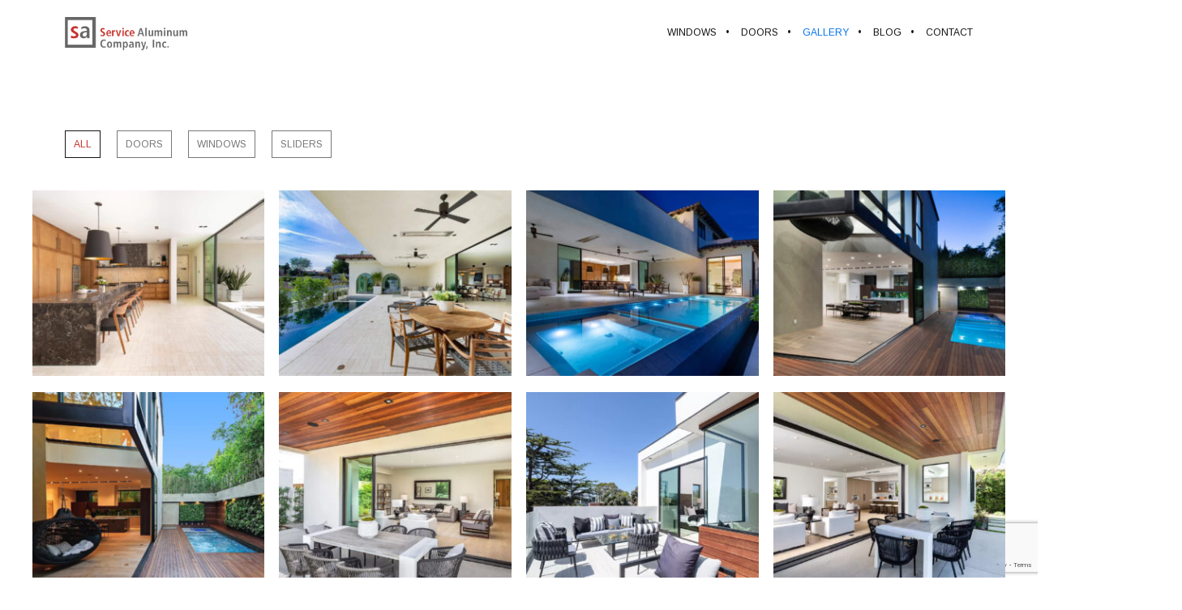

--- FILE ---
content_type: text/html; charset=utf-8
request_url: https://www.google.com/recaptcha/api2/anchor?ar=1&k=6LcJeIAUAAAAAM4yXmmrDtb7-O989T8-1w85-b9-&co=aHR0cDovL3d3dy5zZXJ2aWNlLWFsdW1pbnVtLmNvbTo4MA..&hl=en&v=PoyoqOPhxBO7pBk68S4YbpHZ&size=invisible&anchor-ms=20000&execute-ms=30000&cb=1sgahdhopmol
body_size: 48817
content:
<!DOCTYPE HTML><html dir="ltr" lang="en"><head><meta http-equiv="Content-Type" content="text/html; charset=UTF-8">
<meta http-equiv="X-UA-Compatible" content="IE=edge">
<title>reCAPTCHA</title>
<style type="text/css">
/* cyrillic-ext */
@font-face {
  font-family: 'Roboto';
  font-style: normal;
  font-weight: 400;
  font-stretch: 100%;
  src: url(//fonts.gstatic.com/s/roboto/v48/KFO7CnqEu92Fr1ME7kSn66aGLdTylUAMa3GUBHMdazTgWw.woff2) format('woff2');
  unicode-range: U+0460-052F, U+1C80-1C8A, U+20B4, U+2DE0-2DFF, U+A640-A69F, U+FE2E-FE2F;
}
/* cyrillic */
@font-face {
  font-family: 'Roboto';
  font-style: normal;
  font-weight: 400;
  font-stretch: 100%;
  src: url(//fonts.gstatic.com/s/roboto/v48/KFO7CnqEu92Fr1ME7kSn66aGLdTylUAMa3iUBHMdazTgWw.woff2) format('woff2');
  unicode-range: U+0301, U+0400-045F, U+0490-0491, U+04B0-04B1, U+2116;
}
/* greek-ext */
@font-face {
  font-family: 'Roboto';
  font-style: normal;
  font-weight: 400;
  font-stretch: 100%;
  src: url(//fonts.gstatic.com/s/roboto/v48/KFO7CnqEu92Fr1ME7kSn66aGLdTylUAMa3CUBHMdazTgWw.woff2) format('woff2');
  unicode-range: U+1F00-1FFF;
}
/* greek */
@font-face {
  font-family: 'Roboto';
  font-style: normal;
  font-weight: 400;
  font-stretch: 100%;
  src: url(//fonts.gstatic.com/s/roboto/v48/KFO7CnqEu92Fr1ME7kSn66aGLdTylUAMa3-UBHMdazTgWw.woff2) format('woff2');
  unicode-range: U+0370-0377, U+037A-037F, U+0384-038A, U+038C, U+038E-03A1, U+03A3-03FF;
}
/* math */
@font-face {
  font-family: 'Roboto';
  font-style: normal;
  font-weight: 400;
  font-stretch: 100%;
  src: url(//fonts.gstatic.com/s/roboto/v48/KFO7CnqEu92Fr1ME7kSn66aGLdTylUAMawCUBHMdazTgWw.woff2) format('woff2');
  unicode-range: U+0302-0303, U+0305, U+0307-0308, U+0310, U+0312, U+0315, U+031A, U+0326-0327, U+032C, U+032F-0330, U+0332-0333, U+0338, U+033A, U+0346, U+034D, U+0391-03A1, U+03A3-03A9, U+03B1-03C9, U+03D1, U+03D5-03D6, U+03F0-03F1, U+03F4-03F5, U+2016-2017, U+2034-2038, U+203C, U+2040, U+2043, U+2047, U+2050, U+2057, U+205F, U+2070-2071, U+2074-208E, U+2090-209C, U+20D0-20DC, U+20E1, U+20E5-20EF, U+2100-2112, U+2114-2115, U+2117-2121, U+2123-214F, U+2190, U+2192, U+2194-21AE, U+21B0-21E5, U+21F1-21F2, U+21F4-2211, U+2213-2214, U+2216-22FF, U+2308-230B, U+2310, U+2319, U+231C-2321, U+2336-237A, U+237C, U+2395, U+239B-23B7, U+23D0, U+23DC-23E1, U+2474-2475, U+25AF, U+25B3, U+25B7, U+25BD, U+25C1, U+25CA, U+25CC, U+25FB, U+266D-266F, U+27C0-27FF, U+2900-2AFF, U+2B0E-2B11, U+2B30-2B4C, U+2BFE, U+3030, U+FF5B, U+FF5D, U+1D400-1D7FF, U+1EE00-1EEFF;
}
/* symbols */
@font-face {
  font-family: 'Roboto';
  font-style: normal;
  font-weight: 400;
  font-stretch: 100%;
  src: url(//fonts.gstatic.com/s/roboto/v48/KFO7CnqEu92Fr1ME7kSn66aGLdTylUAMaxKUBHMdazTgWw.woff2) format('woff2');
  unicode-range: U+0001-000C, U+000E-001F, U+007F-009F, U+20DD-20E0, U+20E2-20E4, U+2150-218F, U+2190, U+2192, U+2194-2199, U+21AF, U+21E6-21F0, U+21F3, U+2218-2219, U+2299, U+22C4-22C6, U+2300-243F, U+2440-244A, U+2460-24FF, U+25A0-27BF, U+2800-28FF, U+2921-2922, U+2981, U+29BF, U+29EB, U+2B00-2BFF, U+4DC0-4DFF, U+FFF9-FFFB, U+10140-1018E, U+10190-1019C, U+101A0, U+101D0-101FD, U+102E0-102FB, U+10E60-10E7E, U+1D2C0-1D2D3, U+1D2E0-1D37F, U+1F000-1F0FF, U+1F100-1F1AD, U+1F1E6-1F1FF, U+1F30D-1F30F, U+1F315, U+1F31C, U+1F31E, U+1F320-1F32C, U+1F336, U+1F378, U+1F37D, U+1F382, U+1F393-1F39F, U+1F3A7-1F3A8, U+1F3AC-1F3AF, U+1F3C2, U+1F3C4-1F3C6, U+1F3CA-1F3CE, U+1F3D4-1F3E0, U+1F3ED, U+1F3F1-1F3F3, U+1F3F5-1F3F7, U+1F408, U+1F415, U+1F41F, U+1F426, U+1F43F, U+1F441-1F442, U+1F444, U+1F446-1F449, U+1F44C-1F44E, U+1F453, U+1F46A, U+1F47D, U+1F4A3, U+1F4B0, U+1F4B3, U+1F4B9, U+1F4BB, U+1F4BF, U+1F4C8-1F4CB, U+1F4D6, U+1F4DA, U+1F4DF, U+1F4E3-1F4E6, U+1F4EA-1F4ED, U+1F4F7, U+1F4F9-1F4FB, U+1F4FD-1F4FE, U+1F503, U+1F507-1F50B, U+1F50D, U+1F512-1F513, U+1F53E-1F54A, U+1F54F-1F5FA, U+1F610, U+1F650-1F67F, U+1F687, U+1F68D, U+1F691, U+1F694, U+1F698, U+1F6AD, U+1F6B2, U+1F6B9-1F6BA, U+1F6BC, U+1F6C6-1F6CF, U+1F6D3-1F6D7, U+1F6E0-1F6EA, U+1F6F0-1F6F3, U+1F6F7-1F6FC, U+1F700-1F7FF, U+1F800-1F80B, U+1F810-1F847, U+1F850-1F859, U+1F860-1F887, U+1F890-1F8AD, U+1F8B0-1F8BB, U+1F8C0-1F8C1, U+1F900-1F90B, U+1F93B, U+1F946, U+1F984, U+1F996, U+1F9E9, U+1FA00-1FA6F, U+1FA70-1FA7C, U+1FA80-1FA89, U+1FA8F-1FAC6, U+1FACE-1FADC, U+1FADF-1FAE9, U+1FAF0-1FAF8, U+1FB00-1FBFF;
}
/* vietnamese */
@font-face {
  font-family: 'Roboto';
  font-style: normal;
  font-weight: 400;
  font-stretch: 100%;
  src: url(//fonts.gstatic.com/s/roboto/v48/KFO7CnqEu92Fr1ME7kSn66aGLdTylUAMa3OUBHMdazTgWw.woff2) format('woff2');
  unicode-range: U+0102-0103, U+0110-0111, U+0128-0129, U+0168-0169, U+01A0-01A1, U+01AF-01B0, U+0300-0301, U+0303-0304, U+0308-0309, U+0323, U+0329, U+1EA0-1EF9, U+20AB;
}
/* latin-ext */
@font-face {
  font-family: 'Roboto';
  font-style: normal;
  font-weight: 400;
  font-stretch: 100%;
  src: url(//fonts.gstatic.com/s/roboto/v48/KFO7CnqEu92Fr1ME7kSn66aGLdTylUAMa3KUBHMdazTgWw.woff2) format('woff2');
  unicode-range: U+0100-02BA, U+02BD-02C5, U+02C7-02CC, U+02CE-02D7, U+02DD-02FF, U+0304, U+0308, U+0329, U+1D00-1DBF, U+1E00-1E9F, U+1EF2-1EFF, U+2020, U+20A0-20AB, U+20AD-20C0, U+2113, U+2C60-2C7F, U+A720-A7FF;
}
/* latin */
@font-face {
  font-family: 'Roboto';
  font-style: normal;
  font-weight: 400;
  font-stretch: 100%;
  src: url(//fonts.gstatic.com/s/roboto/v48/KFO7CnqEu92Fr1ME7kSn66aGLdTylUAMa3yUBHMdazQ.woff2) format('woff2');
  unicode-range: U+0000-00FF, U+0131, U+0152-0153, U+02BB-02BC, U+02C6, U+02DA, U+02DC, U+0304, U+0308, U+0329, U+2000-206F, U+20AC, U+2122, U+2191, U+2193, U+2212, U+2215, U+FEFF, U+FFFD;
}
/* cyrillic-ext */
@font-face {
  font-family: 'Roboto';
  font-style: normal;
  font-weight: 500;
  font-stretch: 100%;
  src: url(//fonts.gstatic.com/s/roboto/v48/KFO7CnqEu92Fr1ME7kSn66aGLdTylUAMa3GUBHMdazTgWw.woff2) format('woff2');
  unicode-range: U+0460-052F, U+1C80-1C8A, U+20B4, U+2DE0-2DFF, U+A640-A69F, U+FE2E-FE2F;
}
/* cyrillic */
@font-face {
  font-family: 'Roboto';
  font-style: normal;
  font-weight: 500;
  font-stretch: 100%;
  src: url(//fonts.gstatic.com/s/roboto/v48/KFO7CnqEu92Fr1ME7kSn66aGLdTylUAMa3iUBHMdazTgWw.woff2) format('woff2');
  unicode-range: U+0301, U+0400-045F, U+0490-0491, U+04B0-04B1, U+2116;
}
/* greek-ext */
@font-face {
  font-family: 'Roboto';
  font-style: normal;
  font-weight: 500;
  font-stretch: 100%;
  src: url(//fonts.gstatic.com/s/roboto/v48/KFO7CnqEu92Fr1ME7kSn66aGLdTylUAMa3CUBHMdazTgWw.woff2) format('woff2');
  unicode-range: U+1F00-1FFF;
}
/* greek */
@font-face {
  font-family: 'Roboto';
  font-style: normal;
  font-weight: 500;
  font-stretch: 100%;
  src: url(//fonts.gstatic.com/s/roboto/v48/KFO7CnqEu92Fr1ME7kSn66aGLdTylUAMa3-UBHMdazTgWw.woff2) format('woff2');
  unicode-range: U+0370-0377, U+037A-037F, U+0384-038A, U+038C, U+038E-03A1, U+03A3-03FF;
}
/* math */
@font-face {
  font-family: 'Roboto';
  font-style: normal;
  font-weight: 500;
  font-stretch: 100%;
  src: url(//fonts.gstatic.com/s/roboto/v48/KFO7CnqEu92Fr1ME7kSn66aGLdTylUAMawCUBHMdazTgWw.woff2) format('woff2');
  unicode-range: U+0302-0303, U+0305, U+0307-0308, U+0310, U+0312, U+0315, U+031A, U+0326-0327, U+032C, U+032F-0330, U+0332-0333, U+0338, U+033A, U+0346, U+034D, U+0391-03A1, U+03A3-03A9, U+03B1-03C9, U+03D1, U+03D5-03D6, U+03F0-03F1, U+03F4-03F5, U+2016-2017, U+2034-2038, U+203C, U+2040, U+2043, U+2047, U+2050, U+2057, U+205F, U+2070-2071, U+2074-208E, U+2090-209C, U+20D0-20DC, U+20E1, U+20E5-20EF, U+2100-2112, U+2114-2115, U+2117-2121, U+2123-214F, U+2190, U+2192, U+2194-21AE, U+21B0-21E5, U+21F1-21F2, U+21F4-2211, U+2213-2214, U+2216-22FF, U+2308-230B, U+2310, U+2319, U+231C-2321, U+2336-237A, U+237C, U+2395, U+239B-23B7, U+23D0, U+23DC-23E1, U+2474-2475, U+25AF, U+25B3, U+25B7, U+25BD, U+25C1, U+25CA, U+25CC, U+25FB, U+266D-266F, U+27C0-27FF, U+2900-2AFF, U+2B0E-2B11, U+2B30-2B4C, U+2BFE, U+3030, U+FF5B, U+FF5D, U+1D400-1D7FF, U+1EE00-1EEFF;
}
/* symbols */
@font-face {
  font-family: 'Roboto';
  font-style: normal;
  font-weight: 500;
  font-stretch: 100%;
  src: url(//fonts.gstatic.com/s/roboto/v48/KFO7CnqEu92Fr1ME7kSn66aGLdTylUAMaxKUBHMdazTgWw.woff2) format('woff2');
  unicode-range: U+0001-000C, U+000E-001F, U+007F-009F, U+20DD-20E0, U+20E2-20E4, U+2150-218F, U+2190, U+2192, U+2194-2199, U+21AF, U+21E6-21F0, U+21F3, U+2218-2219, U+2299, U+22C4-22C6, U+2300-243F, U+2440-244A, U+2460-24FF, U+25A0-27BF, U+2800-28FF, U+2921-2922, U+2981, U+29BF, U+29EB, U+2B00-2BFF, U+4DC0-4DFF, U+FFF9-FFFB, U+10140-1018E, U+10190-1019C, U+101A0, U+101D0-101FD, U+102E0-102FB, U+10E60-10E7E, U+1D2C0-1D2D3, U+1D2E0-1D37F, U+1F000-1F0FF, U+1F100-1F1AD, U+1F1E6-1F1FF, U+1F30D-1F30F, U+1F315, U+1F31C, U+1F31E, U+1F320-1F32C, U+1F336, U+1F378, U+1F37D, U+1F382, U+1F393-1F39F, U+1F3A7-1F3A8, U+1F3AC-1F3AF, U+1F3C2, U+1F3C4-1F3C6, U+1F3CA-1F3CE, U+1F3D4-1F3E0, U+1F3ED, U+1F3F1-1F3F3, U+1F3F5-1F3F7, U+1F408, U+1F415, U+1F41F, U+1F426, U+1F43F, U+1F441-1F442, U+1F444, U+1F446-1F449, U+1F44C-1F44E, U+1F453, U+1F46A, U+1F47D, U+1F4A3, U+1F4B0, U+1F4B3, U+1F4B9, U+1F4BB, U+1F4BF, U+1F4C8-1F4CB, U+1F4D6, U+1F4DA, U+1F4DF, U+1F4E3-1F4E6, U+1F4EA-1F4ED, U+1F4F7, U+1F4F9-1F4FB, U+1F4FD-1F4FE, U+1F503, U+1F507-1F50B, U+1F50D, U+1F512-1F513, U+1F53E-1F54A, U+1F54F-1F5FA, U+1F610, U+1F650-1F67F, U+1F687, U+1F68D, U+1F691, U+1F694, U+1F698, U+1F6AD, U+1F6B2, U+1F6B9-1F6BA, U+1F6BC, U+1F6C6-1F6CF, U+1F6D3-1F6D7, U+1F6E0-1F6EA, U+1F6F0-1F6F3, U+1F6F7-1F6FC, U+1F700-1F7FF, U+1F800-1F80B, U+1F810-1F847, U+1F850-1F859, U+1F860-1F887, U+1F890-1F8AD, U+1F8B0-1F8BB, U+1F8C0-1F8C1, U+1F900-1F90B, U+1F93B, U+1F946, U+1F984, U+1F996, U+1F9E9, U+1FA00-1FA6F, U+1FA70-1FA7C, U+1FA80-1FA89, U+1FA8F-1FAC6, U+1FACE-1FADC, U+1FADF-1FAE9, U+1FAF0-1FAF8, U+1FB00-1FBFF;
}
/* vietnamese */
@font-face {
  font-family: 'Roboto';
  font-style: normal;
  font-weight: 500;
  font-stretch: 100%;
  src: url(//fonts.gstatic.com/s/roboto/v48/KFO7CnqEu92Fr1ME7kSn66aGLdTylUAMa3OUBHMdazTgWw.woff2) format('woff2');
  unicode-range: U+0102-0103, U+0110-0111, U+0128-0129, U+0168-0169, U+01A0-01A1, U+01AF-01B0, U+0300-0301, U+0303-0304, U+0308-0309, U+0323, U+0329, U+1EA0-1EF9, U+20AB;
}
/* latin-ext */
@font-face {
  font-family: 'Roboto';
  font-style: normal;
  font-weight: 500;
  font-stretch: 100%;
  src: url(//fonts.gstatic.com/s/roboto/v48/KFO7CnqEu92Fr1ME7kSn66aGLdTylUAMa3KUBHMdazTgWw.woff2) format('woff2');
  unicode-range: U+0100-02BA, U+02BD-02C5, U+02C7-02CC, U+02CE-02D7, U+02DD-02FF, U+0304, U+0308, U+0329, U+1D00-1DBF, U+1E00-1E9F, U+1EF2-1EFF, U+2020, U+20A0-20AB, U+20AD-20C0, U+2113, U+2C60-2C7F, U+A720-A7FF;
}
/* latin */
@font-face {
  font-family: 'Roboto';
  font-style: normal;
  font-weight: 500;
  font-stretch: 100%;
  src: url(//fonts.gstatic.com/s/roboto/v48/KFO7CnqEu92Fr1ME7kSn66aGLdTylUAMa3yUBHMdazQ.woff2) format('woff2');
  unicode-range: U+0000-00FF, U+0131, U+0152-0153, U+02BB-02BC, U+02C6, U+02DA, U+02DC, U+0304, U+0308, U+0329, U+2000-206F, U+20AC, U+2122, U+2191, U+2193, U+2212, U+2215, U+FEFF, U+FFFD;
}
/* cyrillic-ext */
@font-face {
  font-family: 'Roboto';
  font-style: normal;
  font-weight: 900;
  font-stretch: 100%;
  src: url(//fonts.gstatic.com/s/roboto/v48/KFO7CnqEu92Fr1ME7kSn66aGLdTylUAMa3GUBHMdazTgWw.woff2) format('woff2');
  unicode-range: U+0460-052F, U+1C80-1C8A, U+20B4, U+2DE0-2DFF, U+A640-A69F, U+FE2E-FE2F;
}
/* cyrillic */
@font-face {
  font-family: 'Roboto';
  font-style: normal;
  font-weight: 900;
  font-stretch: 100%;
  src: url(//fonts.gstatic.com/s/roboto/v48/KFO7CnqEu92Fr1ME7kSn66aGLdTylUAMa3iUBHMdazTgWw.woff2) format('woff2');
  unicode-range: U+0301, U+0400-045F, U+0490-0491, U+04B0-04B1, U+2116;
}
/* greek-ext */
@font-face {
  font-family: 'Roboto';
  font-style: normal;
  font-weight: 900;
  font-stretch: 100%;
  src: url(//fonts.gstatic.com/s/roboto/v48/KFO7CnqEu92Fr1ME7kSn66aGLdTylUAMa3CUBHMdazTgWw.woff2) format('woff2');
  unicode-range: U+1F00-1FFF;
}
/* greek */
@font-face {
  font-family: 'Roboto';
  font-style: normal;
  font-weight: 900;
  font-stretch: 100%;
  src: url(//fonts.gstatic.com/s/roboto/v48/KFO7CnqEu92Fr1ME7kSn66aGLdTylUAMa3-UBHMdazTgWw.woff2) format('woff2');
  unicode-range: U+0370-0377, U+037A-037F, U+0384-038A, U+038C, U+038E-03A1, U+03A3-03FF;
}
/* math */
@font-face {
  font-family: 'Roboto';
  font-style: normal;
  font-weight: 900;
  font-stretch: 100%;
  src: url(//fonts.gstatic.com/s/roboto/v48/KFO7CnqEu92Fr1ME7kSn66aGLdTylUAMawCUBHMdazTgWw.woff2) format('woff2');
  unicode-range: U+0302-0303, U+0305, U+0307-0308, U+0310, U+0312, U+0315, U+031A, U+0326-0327, U+032C, U+032F-0330, U+0332-0333, U+0338, U+033A, U+0346, U+034D, U+0391-03A1, U+03A3-03A9, U+03B1-03C9, U+03D1, U+03D5-03D6, U+03F0-03F1, U+03F4-03F5, U+2016-2017, U+2034-2038, U+203C, U+2040, U+2043, U+2047, U+2050, U+2057, U+205F, U+2070-2071, U+2074-208E, U+2090-209C, U+20D0-20DC, U+20E1, U+20E5-20EF, U+2100-2112, U+2114-2115, U+2117-2121, U+2123-214F, U+2190, U+2192, U+2194-21AE, U+21B0-21E5, U+21F1-21F2, U+21F4-2211, U+2213-2214, U+2216-22FF, U+2308-230B, U+2310, U+2319, U+231C-2321, U+2336-237A, U+237C, U+2395, U+239B-23B7, U+23D0, U+23DC-23E1, U+2474-2475, U+25AF, U+25B3, U+25B7, U+25BD, U+25C1, U+25CA, U+25CC, U+25FB, U+266D-266F, U+27C0-27FF, U+2900-2AFF, U+2B0E-2B11, U+2B30-2B4C, U+2BFE, U+3030, U+FF5B, U+FF5D, U+1D400-1D7FF, U+1EE00-1EEFF;
}
/* symbols */
@font-face {
  font-family: 'Roboto';
  font-style: normal;
  font-weight: 900;
  font-stretch: 100%;
  src: url(//fonts.gstatic.com/s/roboto/v48/KFO7CnqEu92Fr1ME7kSn66aGLdTylUAMaxKUBHMdazTgWw.woff2) format('woff2');
  unicode-range: U+0001-000C, U+000E-001F, U+007F-009F, U+20DD-20E0, U+20E2-20E4, U+2150-218F, U+2190, U+2192, U+2194-2199, U+21AF, U+21E6-21F0, U+21F3, U+2218-2219, U+2299, U+22C4-22C6, U+2300-243F, U+2440-244A, U+2460-24FF, U+25A0-27BF, U+2800-28FF, U+2921-2922, U+2981, U+29BF, U+29EB, U+2B00-2BFF, U+4DC0-4DFF, U+FFF9-FFFB, U+10140-1018E, U+10190-1019C, U+101A0, U+101D0-101FD, U+102E0-102FB, U+10E60-10E7E, U+1D2C0-1D2D3, U+1D2E0-1D37F, U+1F000-1F0FF, U+1F100-1F1AD, U+1F1E6-1F1FF, U+1F30D-1F30F, U+1F315, U+1F31C, U+1F31E, U+1F320-1F32C, U+1F336, U+1F378, U+1F37D, U+1F382, U+1F393-1F39F, U+1F3A7-1F3A8, U+1F3AC-1F3AF, U+1F3C2, U+1F3C4-1F3C6, U+1F3CA-1F3CE, U+1F3D4-1F3E0, U+1F3ED, U+1F3F1-1F3F3, U+1F3F5-1F3F7, U+1F408, U+1F415, U+1F41F, U+1F426, U+1F43F, U+1F441-1F442, U+1F444, U+1F446-1F449, U+1F44C-1F44E, U+1F453, U+1F46A, U+1F47D, U+1F4A3, U+1F4B0, U+1F4B3, U+1F4B9, U+1F4BB, U+1F4BF, U+1F4C8-1F4CB, U+1F4D6, U+1F4DA, U+1F4DF, U+1F4E3-1F4E6, U+1F4EA-1F4ED, U+1F4F7, U+1F4F9-1F4FB, U+1F4FD-1F4FE, U+1F503, U+1F507-1F50B, U+1F50D, U+1F512-1F513, U+1F53E-1F54A, U+1F54F-1F5FA, U+1F610, U+1F650-1F67F, U+1F687, U+1F68D, U+1F691, U+1F694, U+1F698, U+1F6AD, U+1F6B2, U+1F6B9-1F6BA, U+1F6BC, U+1F6C6-1F6CF, U+1F6D3-1F6D7, U+1F6E0-1F6EA, U+1F6F0-1F6F3, U+1F6F7-1F6FC, U+1F700-1F7FF, U+1F800-1F80B, U+1F810-1F847, U+1F850-1F859, U+1F860-1F887, U+1F890-1F8AD, U+1F8B0-1F8BB, U+1F8C0-1F8C1, U+1F900-1F90B, U+1F93B, U+1F946, U+1F984, U+1F996, U+1F9E9, U+1FA00-1FA6F, U+1FA70-1FA7C, U+1FA80-1FA89, U+1FA8F-1FAC6, U+1FACE-1FADC, U+1FADF-1FAE9, U+1FAF0-1FAF8, U+1FB00-1FBFF;
}
/* vietnamese */
@font-face {
  font-family: 'Roboto';
  font-style: normal;
  font-weight: 900;
  font-stretch: 100%;
  src: url(//fonts.gstatic.com/s/roboto/v48/KFO7CnqEu92Fr1ME7kSn66aGLdTylUAMa3OUBHMdazTgWw.woff2) format('woff2');
  unicode-range: U+0102-0103, U+0110-0111, U+0128-0129, U+0168-0169, U+01A0-01A1, U+01AF-01B0, U+0300-0301, U+0303-0304, U+0308-0309, U+0323, U+0329, U+1EA0-1EF9, U+20AB;
}
/* latin-ext */
@font-face {
  font-family: 'Roboto';
  font-style: normal;
  font-weight: 900;
  font-stretch: 100%;
  src: url(//fonts.gstatic.com/s/roboto/v48/KFO7CnqEu92Fr1ME7kSn66aGLdTylUAMa3KUBHMdazTgWw.woff2) format('woff2');
  unicode-range: U+0100-02BA, U+02BD-02C5, U+02C7-02CC, U+02CE-02D7, U+02DD-02FF, U+0304, U+0308, U+0329, U+1D00-1DBF, U+1E00-1E9F, U+1EF2-1EFF, U+2020, U+20A0-20AB, U+20AD-20C0, U+2113, U+2C60-2C7F, U+A720-A7FF;
}
/* latin */
@font-face {
  font-family: 'Roboto';
  font-style: normal;
  font-weight: 900;
  font-stretch: 100%;
  src: url(//fonts.gstatic.com/s/roboto/v48/KFO7CnqEu92Fr1ME7kSn66aGLdTylUAMa3yUBHMdazQ.woff2) format('woff2');
  unicode-range: U+0000-00FF, U+0131, U+0152-0153, U+02BB-02BC, U+02C6, U+02DA, U+02DC, U+0304, U+0308, U+0329, U+2000-206F, U+20AC, U+2122, U+2191, U+2193, U+2212, U+2215, U+FEFF, U+FFFD;
}

</style>
<link rel="stylesheet" type="text/css" href="https://www.gstatic.com/recaptcha/releases/PoyoqOPhxBO7pBk68S4YbpHZ/styles__ltr.css">
<script nonce="8LZvlpWVE35heRJlQgZ_qw" type="text/javascript">window['__recaptcha_api'] = 'https://www.google.com/recaptcha/api2/';</script>
<script type="text/javascript" src="https://www.gstatic.com/recaptcha/releases/PoyoqOPhxBO7pBk68S4YbpHZ/recaptcha__en.js" nonce="8LZvlpWVE35heRJlQgZ_qw">
      
    </script></head>
<body><div id="rc-anchor-alert" class="rc-anchor-alert"></div>
<input type="hidden" id="recaptcha-token" value="[base64]">
<script type="text/javascript" nonce="8LZvlpWVE35heRJlQgZ_qw">
      recaptcha.anchor.Main.init("[\x22ainput\x22,[\x22bgdata\x22,\x22\x22,\[base64]/[base64]/[base64]/KE4oMTI0LHYsdi5HKSxMWihsLHYpKTpOKDEyNCx2LGwpLFYpLHYpLFQpKSxGKDE3MSx2KX0scjc9ZnVuY3Rpb24obCl7cmV0dXJuIGx9LEM9ZnVuY3Rpb24obCxWLHYpe04odixsLFYpLFZbYWtdPTI3OTZ9LG49ZnVuY3Rpb24obCxWKXtWLlg9KChWLlg/[base64]/[base64]/[base64]/[base64]/[base64]/[base64]/[base64]/[base64]/[base64]/[base64]/[base64]\\u003d\x22,\[base64]\\u003d\x22,\x22wrFgw5VJw6YOw4o8Lw3CihnDokEGw5TCoQpCC8Ohwqsgwp5vCMKbw6zCsMOIPsK9wovDqA3CmhzCpjbDlsKbASUuwp9bWXIkwr7DonohCBvCk8K6AcKXNXzDvMOER8OOeMKmQ2rDvCXCrMOOd0smaMOQc8KRwpLDm3/Ds1M3wqrDhMOmR8Ohw53CoUnDicODw6jDlMKALsONwrvDoRR3w4ByI8KLw5nDmXddWW3DiAldw6/CjsKeRsO1w5zDrsK6CMK0w4JxTMOhZcKAIcK7JXwgwpltwqF+woR1wqPDhmR1wrZRQUXCrkwzwqDDsMOUGQk1f3FLSSLDhMOHwpnDoj5Mw5MgHzJJAnB2wrM9W28oIU0pIE/ChD1Tw6nDpwrCjcKrw53Cr3x7LkMCwpDDiEbCnsOrw6Z6w5Zdw7XDtMKgwoMvaTjCh8K3wrcfwoRnwqjCmcKGw4rDtFVXewRKw6xVLnAhVCDDpcKuwrt8YXdGXXM/wq3CtV7Dt2zDlxrCuC/DjcKdXjoGw4vDug15w5XCi8OIKB/Dm8OHTMKbwpJnYcKiw7RFOSTDsH7Dq2zDlEp8wolhw7cfT8Kxw6kvwqpBIjhiw7XCpgjDgkU/w4VdZDnCuMKRciI/wrMyW8OtdsO+wo3DvMK5Z01ZwrEBwq0ZCcOZw4IANsKhw4t0asKRwp17TcOWwowWFcKyB8OgLsK5G8O0XcOyMSTCqsKsw69twq/DpDPCu2PChsKswqstZVkWPUfCk8OswrrDiAzCt8K5fMKQJjscSsK8wqdAEMOzwrkYTMOWwotfW8OiJMOqw4YwCcKJCcOiwq3CmX5Xw4YYX1nDk1PCm8KOwpvDkmYPKCjDscOEwro9w4XCm8OXw6jDq0LCiAs9En08D8OKwp5raMO5w53ClsKIWsKLDcKowpYjwp/[base64]/Dm1xLMcOWwoJ8wp/DsS91woNkU8ORQMKQwoLCkcKRwp7Ck2sswqBRwrvCgMOMwrbDrW7DoMOMCMKlwq7CsTJCGE0iHjLCmcK1wolVw5BEwqEYCMKdLMKWwrLDuAXCnSwRw7xmP3/DqcK6wqtceH1nPcKFwrEGZ8OXf2V9w7AtwrlhCx3CvsORw4/ClcOkKQxmw67DkcKOwq/DmxLDnEzDsW/[base64]/bcK2w4d2IMKmfBtUIWNrwp1AwqBECsOOAWPDn1IhEcOjwpzDucKrwrokKTzDtcOJSGQUIcKNwrvCsMKKw4bDsMKcwq3Dl8OBw5fCsHxIR8KWwrk7SxJawr/DtDPDs8OHw7vDl8ONc8OnwqHCn8KWwofCvS5dwr0EK8OZw7hTwoR7w7TDisKuCkHCh3/CnCpZwoMrM8OQwr7DmsKSVsOJw7bClsK4w55BChvDuMKxw4rDqMORbkTDkGtFwr7DlgUaw7nCo13ClgBRVEt+dcOeCEo8bHXDlVbCh8OOw7/[base64]/DrCdew6DCrcOdfD3Ct8Oyc8KYw4x9eMOGwpdEw5VdwrPChMOawpASR1fDr8KbAig5wonCqFRzO8OlTRzDnWxgaUzDssOaY3vCqcOew6VCwqHCuMKnD8OgdijDu8OOJWtSOVo/[base64]/DgsOkwpczw7cRw5ofwojDicKaScOTMsOzwoJnwo/CtFTCpcOPHjd7ZsOxNcKVdGl4fk/[base64]/w4HDs8Oywo7DsDYYwrzDhMKtNsKHHcOsdQPDmEA0bH/DjEPClinDoi4awq5jH8Odw79bUsOVNsKqWcO4w6FFezvDl8KAwpN0OsO1w59Ewp/[base64]/DhsK2wqtMw4IOScOxw49Swp/CqDsbBMKMw67DiBBCwobDmsODOlgZwrxAwqXDosKnwpUZfMK0wpo2w7nDjcOyCsODRMOfw5VOGRTCgsKrw6J2ckjDh1HDtHo1w6LCgRU6wpfCuMKwLMKpJGAZwrrDucOwOEnDoMO9J3XDvhbDtTbDtgsQcMOpNMKeQsOUw6lkwq0Swr3CnMOPwq/CvATCqMOuwrY1w6HDiEbChV1OLBMPGjTChsKuwqwCG8OdwqlPwrIjw5gGfcKbw6fCg8ORQhlZCMOQwpxzw6jCrR8fA8OVRzzCusKiHMOxT8KDw5ISw6xyUcKGDcK9FsOjw7nDpMKXw47CuMOSLxDCnMOOw4N5w4/DvldBwptPwobDvjkiwqrCv3hTw5PDtMK3bFN5RMKFw44zPU/DjgrDrMKDwrpgwp/[base64]/[base64]/ClcKGw5rCu0PCqsO0wocLdcKlfcK/SX02w5lwwodGZlZuO8OFDmTDoiPCv8OfcCDCtyjDvVwMM8OKwo/CisKDw6xgw6wIw7FRX8OrSMKHScK8w5MHdMKBwr0nMR/Dh8KyZMKPw7TClsODNMKpKSvCq1Jsw7p2WxHClzczCMKpwo3Di1/DmhRsD8OqA0TClSvClsOJYMO/wrHDnmoqA8OKHcKmwqFQwpLDu3jDhS03w7LCpsKXXsO8BcOOw5Vhw5hNdMOaEQMrwowcKDbCm8K/[base64]/PhDCr8KxazZNAkN5wqwPwqDCuTfCkE5Kwq4YGcOOSsO2wrtvVcO6PnoBwpjDg8OyK8Kmwo/CuD5/WcKswrHDmcKrf3XDi8OafsKDw5XDlsKAe8OSXMOxw5nDs383wpEVwrfDpzxfesKzFAouwqjDqTTDuMOvJsKJZcOew4HCvcO4S8KtwpbDv8OowpNtIkwMwrDCj8K1w6l6OsOZasK/wpRYesKtwo5aw73CscOYfMOIw7zDtcKaCljDpjLDvMKQw4rCmMKHSQxSGsOYBcOlwoUCwqQaEGUUIi9UwpzCsEjCp8KFdw3DoXnCsWEXZl/DlCBCBcK2M8KfPD7CkknDjsO7wqN3wrlQWRLCq8Kbw7IxOl7CtwrDtFR5H8Oxw5vDqzlPw6PDmsO3OlsUwp/Cg8O9bXHCsm8Hw6MBc8KAXMKQw4vDvnvDlMKtwoLCh8KEwr5/TsOrw43CrQsnwprCkMO3fwHCpToNOTPClFTDl8ODw65kMj7DvlHDtMOlwrQFwp3CllLDqj4fwrvDtTvCvcOiNEZiNl3CgjXDu8OQwqPCi8KZbXDCpVvDr8OKbsOqw6vCsh98w488HMKuclQvccOWwosQwrfDpTxFRsKhXQ8Nw4XCrcK7wq/DiMO3woHCv8Kiw5sQPsKEwqtIwrrCmcKpGXABw4bCmsK8wqvCvcKcYMKIw7IUEVB/w4AWwqRMf0l/w6wHCsKNwqspDDbDjTpUfVbCgcK7w4jDoMKow6xsKl3CkijCqSHDuMOaLSPCvATCucKCw7sbwqfDjsKoVcKbwqcVQQhcwqvDvMKedjJ8J8OGXcO/IQjCucOlwoNuScOyMAggw4zCvsO8d8OVw7HCmWPChRgjAAB4dVDDk8OcwrnDthpDPsOPE8O4w5bDgMOpPMOow44rCsOfwpcYw55Nwr/CusO6OsKVwo3CnMKqHsOWw7nDv8Oaw6HDjnbDsytEw7NvJcKew4fCu8KMYsKOw5jDpMOkeRsww7rCrsOMN8KzcsKowp8OVcOJHsKQw4pIVsOFfxJPw4XCgcOjBWxCCcOxw5fDsg51fwrCqMOtI8ONREwsWknDvMKyIRN4Zk8TFMKzGn/Do8OsFsKxNMOCw7rCoMOrcRTCgGVAw5XCl8OZwpjCg8OARSHDu3jDvsOFwpA5TR/ChsOSw6vCmcKhLsKnw7cNSXbCjH1vK0jCm8OoCUHDuFDDsllcwr9Fdh3DrU4Dw6LDmDE/wqTCpsOzwofChDjDnsOVw5dlwrvDi8O3w65iw4JqwrLDoxXChcOlZ0kZdsKWFQE5FsOSw5vCvMKDw53CoMK8w7rCm8K9e2TDvsOJwq/DncO2e28Lw4BeEDNAN8OvE8ObYcKNw69Lw7dPCBECw6/DnlRbwqoDw7HDoBwKw4jDgcKwwqzDu30Yfn8hLTrDiMOKAClAwrVgQsKUw7VPCsKTJMK/w6DDvDjDj8OOw6LCrSN9woHDuyXCjsK5eMKKw5/ClRlJw5lkFsKCw7gXJnXCgxZeZcKUw4jCq8Oaw6vDsSdzwqUzBjjDpA7Ch2XDm8ONPB4ww7/DscObw6HDosKrwobCjsOqXC/CosKIw6zDiXsIwqPCpnzDksOnRsKZwrzDkcKceDfDkVzCl8K5AsKYwofCv354w7rDoMOdw7srXMKPHx/DqcKxQVkow4bCviIcZcO8wp5HPsK3w7ZJw4k6w4gfw6wKd8Kgw67CmcKywqvDkMKLMkDDtCLCixLChAVrw7PCshMePsKqw5BlfMKiMCE4CjFNDMOcwqnDhMKhw7LDr8KuSMO5JGMkAsKjZm4VwrjDgMOUwp/CpsOcw65Dw5IdMcODwp/CjwPDhEksw7kQw61Kwr3Co3s2J3JHwrhnw4XCrcKCS0gldcO6wp4lFHQFwpJ+w5wVClYiwo/CnVDDslMfQcKPZznCq8OgOHJiKgPDg8OUwqLDlyQSUMKgw5jCrj1cIUfDoy/Dm2t4wqIyAsK3w6/CqcKtXy8Gw4TChybCrj0jwrIAw5zCtG5KYxpBwpjCtcKeEcKvPRPCplLDrMKGwp3Dk01eQ8O6Ty/[base64]/CiV3Cv8OfNMOAXRIIe8OVS8OCLAnDiijCv8KVVgXDrMOjwojCgS0VcMK+ccOLw4QuYcOIw5vCthItw6rCnsOdehPDlQ3Cn8Kjw7HDjR3Dqk9/[base64]/[base64]/CmMOyR8Oxa8OzMMK2Qh7DrcKyfA45wo8EMcOyw4YpwqjDl8KzFDhbwoo4YcK5RsKBCSTDoUHDvsKJD8OEUcOtdsKfVnNiwrM3wqMPw6pDWsOlwq/CqAfDtsOow5nCjcKew47CjcOGw4HCs8Ohw7/DqjhDdk1sXcKhw4kUSzLCoR7DuwrCt8KpEsKAw40ie8KJJsKQSsKMTGloJ8O0IkoyFyLCgTnDlG1wacOLw6zDuMO+w4Q7PVTDsnAUwq/DthPCtBpxwoPDh8OAOGTDg0HCgMOwLHHDvnPCssKrHsOcQcK+w7/DjcKywrs9w7/[base64]/[base64]/w5xfX8OtBxANd8OswqvCocKaw7J+w7kNaUjClx7DrcK1w67CtcOfLiZ6eWw4E1fDm2jCqDLDniRSwpPClE3DojTCusK6w45BwqtECjxbesOXw6LDuSwOwpDDvhNBwq3CmEoHw5kQw4x/w6gbwrPCpMOcBcOJwpBbO0Zvw5bCnyLCocKzEWtPwpDCsiwSNcK6CXsVMRIaEMOUwrfDosKTZsKVwprDhAfDigzCvDAQw5HCtynDtRfDv8OJeVY5wpvDphXDkHPCkMKVEgIzIsOow6pbIEjCjsKmw4/DmMK2LsOFw4M/bCBlViPCpz/CvMOJEMKLVG3CvGpkRMKHwoo1w419wqrCm8OvwrzCqMKnKMKFThbDo8OEwrnCqXN2wqw6asKKw7Z3fMOQKHTDtHzCrTM+DMKjKG/DpcKywpHCkDXDvHvCvsKuXzAawr/CthnCqGjCgRVvJMKqQ8O3JEPCp8KVwqLDuMKEbAzChXICBMONDcO6wqZkw6/[base64]/Dp1LDmmnCsSLDvW/DnyDChAUFfxxVwpvCuE3DmcKsDwM9Lh/DjcK9TDrDiWXDmgvCnsKow7HDqcKdDGbDiRsawr5hwqVXwqw9wqoNXsOSBBxuXVrCisKnw4FBw7QUCMOHwoZPw5nDrFXCk8OwRMK/w6TDgsK/A8KFw4nCj8OSbsKLc8Kiw6zCg8OxwqcTwoQSwq/DpisJwqTCjRbCs8KowrxLwpHCt8OoUEnCjsOEOy3Cnl7Ci8KIHC3CrcOhw7/Cr0A6wpBLw6d+HMKUCVl3PSo9w6tBw6DDvkElEsOJAsKXZsOtw4jCucOUHyPCiMOrKMK5GMKuw6Eaw6t1wpfCgMO7w6kOwprDr8K4wp4HwqTDhnLCvg0gwpoRwo5Xw6LDhyRCG8KWw7bDrsOuWVcJc8Kow7V/w5jCsXo5wrHDnsOFwpDCocKfwr/CjcKOD8O6woJCwpsgwqF+w5bCnzMYw6LCrxjDlmzCpxITScO6wpBPw7BQDMOIwpzDn8K3dx3DvyQiW1vCq8OXFsKXwoPDmz7CpX8yUcO/w7t/w5ZqMyYbw73DnsKMQ8KCUsKtwqRfwrTDq0fDrsK8ABTDvwXCjMOcw7B0eRTDsVBOwoYEw7I8JG7CscOKw4hEcXDCksOwEzPDjHtLwrjCnGLCulfDrxQhw7zDmBbDoChAD2dZw6XCky/[base64]/[base64]/WsOLwrTDhsKPw5VTFElJNmDCpsKYwrk7UsOgRlzDjMK9Vm7ChMObw51ab8KpHMKmfcKvLMK/woZcwoLCmCQBwqlvw6bDhApmw7/CtEIzw73Dtl9uUMOSwrpUw5rDi27CsGo9wpjCh8OGw57ChsKMw5B6Bk9SAUvDsxwKCsKdXyHDjcKnf3RFfcOEw7oXCwljRMKpw5PCrBDCo8ObEcO4S8OeOcK0w6VxaSECVT0+aw5zwq/DnEYjFRJcw70yw7Mbw47CiSJeTjFvJ3rDhsKCw4JfYBkdPMKQwoPDozzDscOtCnDCuRBZCGV0wqHCpRMHwos6RE7CpsO8wr7CpxHCmx7DjiEfwrHDn8KYw4Aaw5VnYRbDvcKkw7TDicOxScObBsOqwoFJw5AxfRvDrsKiwpzCkzI2Tm/CrMOAc8K1w55Rw7/Dun0cPMKJHsOoYBDCmG4vT2rDqHXCvMKgw4A8McK4f8Kiw5g5NMKCJcOTw77Cs3/DkcOsw6o2P8OaSjc7I8OSw6TCn8ODw7vCgBl8w6NgwrXCq34OchxGw5TCgAjChUtXTBYAKDV5w6PDjzJuFyp+JsKow7oMw4HCksOYbcK7wr9gGMOuEsKCUFZ3w7PDgz7DusKtwrLCm3bDrH/DuS8ZSHsuQiApCsK2wrxMw4wFEytSw7HCmW4cw4PDmE40wqwJIRXCkhctwprDlMO/wq0fCWHDjTjCscKLEsO0w7PDkn5iNcKowqfCscKjaVl4wrbCosO3XMOpwpvDljjDrUg7TMO5w6XDk8O0IcOCwpFKw7gjCWjCjcKxPxt6Px/CiUHDqcKJw5HDm8OOw6XCscOdecK/wq7CqArDiFPDnXAmw7fDp8KjccOmFsKMNlMbw6M3wqwUQD7DhSRlw4bCiC/CpEF0wqvDkCfDulVKw5jCv2MAw4pMw6jDrivDryITw7LDhXxxHGFWfFLDlWAiFMOgSmbCp8OiTcO/wpJmFcKCwoTCksOGw5fCmRfCmWkqJSQtJWoEw4PDoCBNTQzCuVVjwq/CjcOcw6JBO8Oawr3DqG0UBsKwPjPCt13CnlwVwr/CgMK8HUVcw6HDpz3Cp8KXE8K2w5RGwp0kwoshFcOgQMKHwpDDtMOPNgxrwovDscKJw4hPc8K/w47DjCHDmcO2w4wqw6DDnsKKwpXCl8Kqw6LDpMKVw7RJwo3Cq8OgYDliT8Kjw6XDs8Ovw5c4Kzopw7siTFrCmg/DisOXw67CgcKGecKAYCLDtHUJwpQFw6Z8wp/CkBzDjsOQfhbDjRjDp8O6wpPDoxrDgG/[base64]/T0cPEC/Cr3LCrWgrQTgnAULDpcKswosQw43Di8OWw5ZwwqvChMKyFQN0woDCmwTCjVheacOxVsKRwpvCiMKswrHCt8OhcWrDiMOwcXzDjgdwXXRWwpV9wqYqw4nCvsO5w7bCgcKgwpgZbTPDqkEww6/Cr8OgTjprw5x+w75Tw4vCjsKjw4LDiMOaMxlywrQ/woVDOQzCuMK4w5klwr05wodtcELDocK1MzA9CDHDq8KaHMO/[base64]/DpMKFEgx1w6XCi8Ogwo/CnSbCsgFww6hDT8K9RMOqwqXCqcKUwoLCpFPCl8OaUcKbesKqwp7CmnRnZEVwQsK5cMKIGsKHwozCqsOow6Ilw4hVw7TCtykDwp7CgFjClSHCkF/CmEUrw6HDpcK6McKAw5tSSAEpwrXCq8OlMXnCmXMPwqMiw7RZFMKjY1AMbMKxcE/[base64]/Dph8bwr13wrNqO15cwpHCvcKMEcOvelrCh08AwqPDg8O4w4HDvm1Gw6nDm8KteMKVbj4AdQfDjVIgRMO3wozDkU40NmRYeS/Ckg7DlEMOwo0YaAbCugbCvDEGHMOewqLClH/Du8KdcVZTwrhUX0EZw67DicO6wrs4wpIGw6AewpnDshMVcVHCjmgcYcKPAsOkwpTDiAbCsDjCjR8nQMKIwqBaCzzCnMKAwp3ChCDClMOTw4jDt2JzGXjChh3Dh8O3wot0w5PDsFRuwq7DlEQmw4jCm0kxNcKSfMKkJ8KBwqRVw7nDjsKLPGfClTLDki/Cl1HDs0zDkTzCuxXCkcKKHsKNM8OHNcKoYXXCmld8wrbCp0omDk0EKFjDg3nDtxzCrsKUTE9swqF6wrdew5nCvMO7UWktw5/[base64]/wpbCog5ewonDmQbCjMO6wq/Dp8OOw7PCvsKEwopKYcO/ISXCsMOxG8K1SMKjwrwdw6zDv3Muwo3DkHtqwp7Dq1R6WCDDu0nDqcKhwrrDpcO5w7VuEH96w7DDv8OgO8KFwoUZwofCmMOFw4HDn8KVZsOmw4zCnGgzw7c5A1AFw5RxQMO+XmVjw6EPw77CtmEXwqfDmsKoQ3IoHRjCiyDCrcOVw7/CqcKBwoAPHRFEwqLDhAXCuMOVBEN9w57CnMKxw5VCOnggwr/[base64]/CtsKKT8K8blwJwopVHxDCvMOcwofCu8OaeVXCnRvCgMOUZsKLD8KDw5HCjMKxE1lQwpHCqsKXSsKzOirDv1bClMO9w5tSAkPDgSfCrMOew6DDtVYhKsOnw5MYw7sJwrMOfhJvMzNCw4/Drx86JsKjwpVuwrNOwo3CvsKEw7fCql4/[base64]/DkcOAw47CoSPDs8OjLWLCpcO4MMKNFMO1w7bDvANuBMK6wpvDh8KnNcO0woVQw43DihAAw75EZMKgwrvCusOKbsOlRUzCmWk/TRxNEhTCqyfDlMOuY1JGwrHDonRqwp/Dl8Kjw53CgcOZLGXCpyzDky7DsFFLPsOSHREgwo7CmcOHC8O4ImMOasO5w7kSwp7DmsODdsKNLWDDmh3CjcK/G8OWM8K/w7YQw5bClBI8bsKRw60Lwq1wwolDw75xw6tVwp/CvMKtVVjDoVRiaQnClU3CshQuHwo4wpYxw4bDqcOUwr4OWcK0HmVVEsOoGMKaesKhwp5iwrlbacO4AU9BwrzCmcKDwr3DgylwU07DiD4mJsOaWEvCtQPDq1/Cp8K8JMKYw5DCmMKKBMOKXX/CosOrwpJ6w6geRsO6wobDpyDCvMKgYBANwrcewrTCtA/DsSTCmgwBwqR6JhDCocOBwrHDqsKIEMOxwrnCvXjDlBdbWC7Cgz4rbUFewp/CpsOaLMKhw6UDw67DnHLCqsORPHXCu8OXwqzCuUYqw7VEwq3CuHXDs8OPwrQnw7gsEiLDryjClMK8w5Iww4fCqsK6wpPCj8KjJgo/[base64]/DkhQqBcOzfETCucKAw4QjwrxAwprDnhRGw63Dv8Oaw4vDhW9wwr/DscOEIERkwoTCssKydMKZwoJ1JFdfw7ECwrzChH01w5TCjxdEJw/Dn3XDmgfDp8OSW8OXwp0nKgPCmyLCrxrCoDnCun4CwroWwqYUw6fDlgPDmx/CsMO2T2TCjGnDmcKZIcKlBjoJMGTDpSoAwqHClMOgw4bCvcOgwrrDmxTCjHHDikbDjzfDqcKVW8Kdwrd2woFhUUNdwqvCrk9lw70KKlN/w5BBVMKTDijDuElpwqsPOcKkF8KAw6c9w4PDocKrYcOwIMKDBWVlwqzDrcKHegZ1XcK9w7Itw7rDnnPDo2PDj8OBwr0YIEQUXXlqwoBIw5s3wrVCw71RA1g1JGbCoSo8wohNwoppw7LCv8Ovw7PDowjCm8KmRzzDmGvDvsK5wp07wpEaTmHCgMKVShJjEUJ6Lh/DhFpKw6bDjMObIcOZWcK8WBcvw5l7wq7Dp8OWwq99EcOSw4lTeMOBw5ojw4kVKBAKw4vDisOCwpvCtMK8XMOdw5VXwqfDnMO0wrtPwrsdwrTDiV0VSzrDrcKFG8KHw4ZFVcOtW8OoeCvDusK3bnU/w5jCosKDacO+IHnDrEzCtsOWdMOkFMOlVsKxwpsyw6jCkn9Sw4dkZsKlw4/CmMO5ahMQw6jCpsK7aMKcXUggwoVOLMObw5NcHMKjLsOkw6cWwrXCqmFCOMKfZcO5L3vDpsKPfsOGw5/DsRVODyx3XXt1XRUNwrnCiCdzNcO6w6XDncKVw6jCqMOyOMORwr/[base64]/[base64]/[base64]/w7LDncK3w5FLK8OgwrzCv8K4MQfDsnHCrcOiIMOgf8Ojw6nDjcK8eAFGbFXCpUshEMOQdMKcbDwKXHc1woJOwqDDmcKCW2UBN8OGw7fDn8OcKMKnwrzDhsKtR0zDpm1rw7svD09Pw7dww7zCv8K8D8KjWiQqZcKRwrQxTWJ9XUrDjsOAw4Mww4/DnQbDmlchcHplwqNGwq7DnMOtwoYpwoDCoi/[base64]/wohnFMKia8Orw5nCnMK3wqLDlMKgw40vw53DgA92S2l7WsKswqQEworCvFrDgCjDncOGwo7DiRzCi8OHwrtqwpnDhWPDkGcNw59dAsO4TMKaZFHDm8KgwrgaHMKLUicRYsKEw4hMw77Cv2HDh8K7w5klLAEDw4QjSmpRw6lUecKgJWPDmMKNdmzCmsKNI8KwMB3CjA/CscOLw7/CjMKMPSt1w5YCwo5oIXlqO8OcM8KJwqzChMKmHmXDiMOVwp8swoMrw6IGwoLDs8KvfMOPw4jDp0/Dm0/CucKYI8KENWlIw6bDm8KTw5XCuxlOw4/CnsKbw5IqC8OpE8OYGMO/[base64]/DtMKsJRjCncKlKR/CqzjDnsOoIAfDrBvDocKOwp4mAcO6HcKhDcKoXkfDlsKKFMOoEsOGGsKbwonDl8O+QTtbwpjCosKfNhXCscKZQsO9A8ONwp1Mwr5MWcKnw4zDrcOSQMO0OCzCmkzCjsOswrIQwrxfw5Z+w5LCtljDt1rCjT/[base64]/DvMKqwrMsfXvCpjDDh8KzTMOgacOUPsOlw41dJcKxTTAjWDHCsznDlMKfwq0jCHbDsWVLEng5SDtHZsOCw7vDrMKqY8OxWBcqTmHCusKzYMOxAsKiw6cHWsOCw7NgGsKDwpk2NQM5NnRYKmwgF8OTGH/CimzCgSYRw6Rewr/[base64]/[base64]/ClMOMWsOXw5DCrGXDqcOhw4McwpHDoRPDg8Ouw69BwrUBwqPDmsKyE8Kuw699wrPDml/DnwEiw6jDuQfCtgfDm8ObEsOWPcOuCko9wrhAwqowwpTCtilncRQFw6hpDMKZfWQZwrHCtT1fMm7Co8KxasO2wpZHw7nCvMOsacO/w4jDtMKyQA/[base64]/Ci8KvfRJuw7rDsG/CssKNwqI5FsOjw7LDrnELcsK3IXfCjMKCccOywqR5w7Jnw4ovw4gmG8KCZD07woFSw6/CjMKaVHE6w6PChEgXWMKnwoHChsOAw4MrTGzCt8KPUMO7QzbDtDDDs23DqsKDVxbDqAXCimPCo8KbwobCu1AbKlYub2grI8KmTsKcw7HCgkLDom0lw4fCu2FrenLDgh/DjsO1wqzCm04wesOiw7Qtw6Jjwq7DjsKEw6gVacOADwwKwrFOw4fCtMKkWTIOfDw7w6tewr4fwobCqDXCtMKqwqlyKsKwwqPDmEnDiT7CqcKSHy/CqAc+CSPDmsKHTTApUQvDo8KAURl9acOdw5NhI8Opw4XCpRfDk0Few7pnM10+w5sdQSHCsXnCpXHDq8OLw6nClyY3JVPCmX8twpbCmMKfYXt5PVPDjDsJcsKewrjCrmjCjQPCpcOTwrDDozHCtk/CvMOEwoTDmcKaFsO5wrlYCGwccz/CknjCmDdbw4HDhsO6XyQeMsOfwpfCmh7CtSJKwo/[base64]/DhR5ew4zDpCPCg34Nw5nDvRzDncOtJsOWVsKlw7fDrzTCvcOfCsO/eFcSwp7Dn2/[base64]/Ck/CpzXDjMO6UcKUw63Dnx0ABhMhw7/DpcODcVLDnsKTwqBwX8OYw5cfwo7ChlLChcO/RA9NNCN7QsKXcVYnw7vCtgrDr13Cg27ClsKSw4TDo3dODAcewr3DvBVcwoJ1w6c3QsKlWgfDkcK5UsOFwqpnbcOUw4/[base64]/[base64]/[base64]/wqjCuQB6wqc5H8KPw7cswq91w5rCqsKsbcKhwoI6w4kNeB3Cs8OuwqLClEEzwqrDiMOmGMOSwo9gwo/DniLCqsKyw7DCicKzFDHDmgvDl8O/w7UawqjDisKgwr9rw7o4CmbDkEbClkLCksOYJ8K0w5EnLzXDr8OHwqNRfhbDgMKqwr/DkCLChcOmw5nDgsOFRmVsCcKpCgzDq8O1w70dAMK2w5NIwrslw4fCs8KHO2/CuMKDYmwQbcOvw4FbWWtBP1rCrV/Dl3gkwpF2w7xbNAIXKMOWwo90MQDCiinDgTMIw5N2ejfCi8OHe1fDqcKZXUXCl8KIwrRyEXp2cBALJhnCnsOEw4DCokrClMO9ScOnwoA+wp80ccORwoM+wrLCs8KEO8KNw4RPw7JmY8K8IsOEw40sacK0YcO+wrARwqJ0cA1uBVI+dsOTwpTDtw/Cul9kD2vDisKswpTDlcONwq/DnMKKDBonw4sPGMOiEmHDr8OOw49Qw6HChsO4KMOhwq3CpGQ9wpvCq8Ojw4FMIFZFwqXDo8O4Vy1/XkTDjsORw4HCiSxXC8KdwonCt8OOwobCo8KqCybDhDvDqMOBCcKvw65qWRY/fwbDthslwrDDk2xTcsO1wonCusORVwAMwq06wrHCpg/DjlIqw4o9QcOAKjF/[base64]/CgVLDtxA4wpwMwqDChMKsfx/[base64]/[base64]/[base64]/DosOtVxZOHsKCw74bw7cfBAtgwq8WwqR7Zz7DmlAmPMKPSsOQXcKbwpkhw78kwq7DqGZbX2/Ds3kRw4tyDT9YMcKBw6PDpnlKfXHCqxzCjsOYLcK1w6XDssO7ETUNC3wJVz3Cl3PDt1HCmCUHw74Hw6pywpsASTw+CcKJUiJ8w7RJGgXCscKJJjXCnMOOc8KdUsO1wqrCoMKEw4Eyw6l3wpE7KMOcXMKIw7DDt8KPwr86N8Ksw51Lw7/[base64]/bSPDgVzDnsKKw5PCkwDDkMOcw5rCkD/DkwzDqFlwSsOqMz4nQFzCkTpCbC0xwqXCp8KnBihhKAnCrMOow5whL3Y0HCnDpMOewo/DgsKuw4PCsiLDr8OLw4vCs29iwqDDscOIwobCosKsDG3Dn8KRwoFqw6djwprDnsKkw4R1w6lqMQdeSsO0Gi/DjAXCp8ODF8OEGcK5w5jDsMO5MMOhw75pKcOWG3vCgCE/w4wHVsOMBcKwaWsJw6UAKMKJTHbDlsOSWifDh8K8UsKie2/CkwF7FDjCrz/CpmIaC8OuYjtew53DlRLCnMOkwq8bw4Viwo/CmMO0w610VULDoMOlwrvDi2jDqsKtRMKCw7jDjh7CnEDDicOJw5TDs2RpH8KjBiLCoh/DqMOWw5vCpBIBd0vCgnTDucOiLsKWw5HDvGDChE7ChQpJw77CtMO2dmLChBUWSD/DpMOlc8KFCH3DoxzDmMKoBsKuPsOww47DsUcKw4/DtMOzPw40wo/CuBHCpXB7wqgUwqfDsVAtJA7CnifCv1g3KXTDrAzDiUzChyjDnS4bGghOF2/DvzosCk8pw6RTS8ODXVkcHnXDs1hlwoxUXMKjcsO7Q1NVasOFwoXCj2BuKcKQU8OTd8OXw4I6w797w5HCjDwqwrxnwpHDkgzCucOQLkDCsB8zw6DCg8ODw7JIw7Vmw4doTcKUwq9WwrXDrEfDkw9laRcqw6nClcO5O8ORcsKKFcKPw4LCmS/CiWDCv8O0THEeA07DmmgvBsOyWkRXOsKGEsKkU0sJFVEhUsKhwqMowpxvw4fDk8OvJsO9wrtDw7TCvHEmw55QbsOhwrkFVjwqw7s/V8K7wql2FMKywpHDq8Ojw6wHwoQSwot9XmAqE8OXwqVkAsKOwoXCvsKow513G8KLHT8awosOYsK4w7jDrC8KwprDr3kvw58bwrDDrsO5wrDCt8K0w4bDiElewoHCoCAyGwLCgcK2w7MkHF1YJkXCqVjCg0J/wrR6wpjClV8hwp3CsRHDpmHDjMKeQQjDnUjCmQwzVkXCsMKIaBxSw7PDkljDhlHDmW5uw4XDuMO5wrXDghBSw7dpZ8KUKcOKw6XCosOAacKKccOSwoPDoMK3NsOMDcOKH8OUwqTCjsKVw48mwp7DpT0fw4JmwrMaw6s0wrDDhxbDuC/Dl8OKwrLChXobwrXCu8ObO3JRwpDDuH/CkCrDk3zCrENOwo4Owqw/wq4kVhk1HSdTfcOSIsOHw5oTw4PCtQ9lDmp8w5HCpMOxacOqHFdZwpbCqMKkw43ChMOSwoU3w4fDmMOsJcKZw5vCq8OuYCIlw4DCkmfCmSXCu0jCug7CkVjCgnw1cmMbwqxAwp/DrUpdwojCqcKywrDDs8Ogwp8/wo87PMOJwoVANEITwqV6PsK8w7pkw788WWYAw6heWCrCusO/MSlVwrzDjXLDvMKDwrzCl8KwwqnDoMKdEcKdQsKIwrY5dBZFNTvCtMKXVMKKbMKoLsKNwrrDmBnCpjrDj09+f1NzBsOsWSvCniHDilfDvcOlBsKAcsOdwo5KZmHDv8Oiw4DDuMKABcKuwqtUw5LDv2fCsxtED3xkwpXDt8Oaw6jCp8KtwocQw6JEAMK8CV/Cs8KUw6UrwovCjSzCqXQ5wonDviJDZMKUw7bCrmdjwpIMI8Opw40KJAMlJR96f8OnRn8GVsOVwrIhZk5Jwph8wr3DpcK1RMOOw6vDtTHDksKXTMO+wqk3VsOQw5l/wo9SY8ObScKEf2XCtjXDpFPClMOIO8KWwosFWMKsw4RDRsK+DcKOYSzDlcKfCTLCi3LCs8K1aXXCk3p5w7YdwpzCo8KPCwbCocOfwphcw6DDgnXDug7DnMKBNTJgDsKxbcOtwojDqsKAAcK3Vho0MX4vw7HCinDCpcO1wq/CkMO+TMKtEgrClB92wr3CtcOjwp/[base64]/DtylvwpzCuV0kw4jDosKVInnDkcKtwqVMw7/[base64]/ClsOYwrQ8EAIUwqXDvRrDkMKLaHBMPGfDqxnDnAYrQVNlw7PDpnIEfcKMdsK6JQTCr8OBw4zDujDCqcOFUW3DmMKOw75iw6BPPAtWU3TDusOXG8KBVXsDOMOFw4lxwo/[base64]/w57CiMKqf8KNwr/CnMKYfEMbwqA1wovDjcOXYcOdwoVJw4bDgMOVwrt/fkPCvsKiQcOeLMKpUnlVw5dfVVVmw6jDo8O6w71+RcKIHsOIDMKRwr/DtErCsixew7zDn8Oaw6rDnBnCrXgFw7oIR1fCpzZyWcODw44Nw6bDl8KMZhccBMOqKsOtwpPDrsK1w4nCr8O+cyDDnsKRXsKiw4LDiz/[base64]/DlGnCtsKVwo5CwqBHacKQw57CiMKcwrNKw5TDosOCwrvDvyHDogvCg0/Cg8KLw7jDsRrChcOdwp3Di8KYChQbw4xaw5tYY8OwaALDl8KCYTPDjMO1BX3CkTXDpsKsDcOBZ1xXwrnCtEAsw4sBwrkGwqbChS/Dh8KOCMO5w6UzSz4yE8O3GMKye2TDt2ZRwrRHUlF3wq/[base64]/CvMKmwrMsdMOEB8KRwoIBBcKXSMOYwovDqhE4woUFUx/Do8KWa8O1VsOmwqJzw6zCr8O3HTlOX8K2AMOeZcKgIFNhFsK9wrXCmQ3DjMK/wqxTO8OiIk4UecKXw4jCncO1VMO7w5ofAsOKw4IZZnLDik7DscODwqoyWcKww7hoGiZVw7k3J8OjQMK0w5cRf8KTNBgNwp3CjcKiwr5Qw4TDsMOpH1XCvTPChy1INcKtw4otwq/CqWsVYF8cOUwzwoU6BkJ3IMO9ZFAcFmbCp8KyNcOSw4TDnMOAw6/DpgI/aMKPwpzDnCNoFsO8w6ZxG17CnwBcREsnw7fDlsKrwpbDnlbDvCZDJsK6f1wAw57DlXFNwpfDlxHCg2BowqPCjiwcASXDmGdmwrvDjFXCscK8wqAAS8KMwqhmfzjDqxLDnEZVA8KBw4p0f8O/BD46GRxeJDvComxkOsOWNcOVwp4MNEtXwrIYwrbCoyRDLsO4LMKZIzbCsDROR8KCw7DCgsOib8O3w6pgwr3DtScLZl4aCMKJGBjCg8OMw6wpAcKjwp1jAlU9w77Dm8ONwr/Di8KHTcOywp8FDMObwoTDvkvCucKALsK2w7gBw5/ClBB0ZzjCm8K7FxV2OcOiXzBEFk3DgljDhcKCwoDCsA9PDSENajzCgMOvHcOzQhtowqEGF8Kaw7xuJMK5RMOAwqYfP196wq7DpsOufG3DjsOJw5taw4rDmcKNwr/DpB3DmcODwopkC8KyAH7CtMO4w4nDrxB8HsOrwoB8wrHDnzA/[base64]/CulDCugZkVsKxYcK+dGHCl1bDsMOaw4zCgcO5w78hJUXCsRp7w4RJWA5XIsK3YlxMDA7CijM3GhNURSNGHHJZbD3Dm0FWU8Kwwr12w4zDoMKsU8K4w5dAw4Q4bmnClsOEwppMRj7CvyxJwrrDiMKcK8O4wpZsFsKnwpbDsMOww5/Dnz/Cl8Ksw5kLXSfDg8KOScKsBMK7eBhKOUNhAzDClMKAw6rCqDXDrcKtwqNlVsOtwo11KcKeeMO9HcOkCEPDpQrDjMKzKWzDmcK1GUg3X8O4KRZcVMO2BwPDhcK2w40Iw5jCicKvwr0pwo0lwpHDiFDDoUDCqsK9EMKuJxHCscOWI13CrMO1BsOow7Eiw5NiZDAqw6UsGz/[base64]/QlHCgjrCgAdpKV/CsXIwwo4kwqwxwo/DrMKywrfCnMO5aMOeLn7DvkLDsgQPEcKUTcKFThURw6DDhyFHYMK4w7V3wpczwoFawpMNw7fDncOKMMKVS8KmT0cxwpFLw50cw6vDjWkFGWrDt1FHZk1Aw7RnPg8owpd/Q17CrsKCElsXFE8Aw7PCmxhQWcKhw6wAw5XClMOpDyppw5DDsBNpw6ckPnfCnWpOD8ODw5xhwrvDr8OpWMO5OxvDi0sgwrnCqMKNQ099w7DDlVgVw7vDj2jDk8KhwpE1EcKOwqddQsOsMA/DjDlKw59sw6UOwqPCqhbDiMK/BEvDgwzDqyvDtA/[base64]/worDuTjDiB7CkmlxZcOHehvDjT7DuyvDqsOtwrwhw7rCmcO0HwvDlRZSw5ZTU8KfM0jDmD06Q3XDssKwQXB0wqVOw7NQwqwpwqE3WsOsKMOow4I7wqwJDsKIcsKLwqRJwqHDuE1/wo1TwozDvMKDw7/[base64]/Du0QDwpTDsk1CT1d9L8KjLmwdMHTDtkFOfzZRfgMPf3/DuTbDqhLChnTDqcKNakbClSjDoVUcw4TDnxZRwrstw6fCjX/[base64]/DucK0fnnCgA/ChFLDucOjLcOuwrEVCTjCgj7CosOZwrbCrsKQw4DCnkPCscKIwq3CicOSwo7Cn8K4GcKvXE4mchvCj8OCw67Dnh1AaS9dH8KdEhs9wqnDtD3DlMO/[base64]/DlsKww6BJG8OfU01/E8Oaw6p1w5IpeSNYw6gYcMO3wo8CwqLClsKsw6w5wqzDsMOheMOiIMKsAcKEw7vDkcKSwpA6bw9HZBECGsKKwp3DmcKmwqbDu8O9w41Hw6oRCXQTLAnCkjxcw7gsAcKww4XChzLDmcK/XxHDkcKqwr/CjsKBe8ORw6TCsMOCw7PCvxHCkmMzw53Cl8OXwrgNw5g1w7TDq8KZw7k6SsKXOcOzYcKYw7HDv1sqGlsNw4PCoi4ywr7CscOfw5tIOcKmw6ZTw7/DucKtwoh/w70VFB4AIMKBw4tSwoU/TEjDm8K2JhoOw4wlEVTCu8Kdw4tHUcKtwrbCkEkWwoxww4/CpEPDrENnw5nDmjM/XV00Ay9oZcKww7NRwrgPAMOswqQMw5x1UiPDgcKWw4p3woEnN8Ofwp7DvCw5w6TDoW3Cnn4MOmtowrw0QsO+GcKSwoNew7psNcOkw6rCkWPCgAPChMO3w5rDosO8eAPDgQ7CgSdWw7ZfwptbcBt4wozDi8Koe3dYW8K6w5ltCyAWwrwIDy/Dq1lIecOCwogqwp5YJsOkbcOpUBwWw53CkxoKDAcjbMONw6cAasK0w5bCogJ5wq/[base64]/TTwMXD3DlT8JwoLDpcO6w6t6wqEMBV0lIBDClmjDksK5w6VifldBwpLDgwjCsgJqe1Y2Y8Kgw45vFRMpAMOYw5/Cn8KFd8OiwqJKOFlaFMOvw4N2KMKBw5bCk8OKIMKxdDVgwqLClX3DrsOWfxXDs8OIC3Qvw4jCilrDs3jCsHYxwoFOwpwmw5B6wpzCigXCsjHDqSRFw6F6w4IUwpDCmsKVwqnCrcO0NX/DmMOdHx0Qw6hMwrhlwotXw64AO31Cw5bDrcOOw6LCtsKuwplmf1t8wpJ9bl/Co8OdworCnsKGwo46w5IUGmdLC3d4ZUdkw49PwpDCnsKPwobCvBPDscKbw7vCn1lMw4hiw6Vbw7/Dr3XDoMKkw6rCusOuw4jCmSUdS8O1UsOFwoJRIsKE\x22],null,[\x22conf\x22,null,\x226LcJeIAUAAAAAM4yXmmrDtb7-O989T8-1w85-b9-\x22,0,null,null,null,1,[21,125,63,73,95,87,41,43,42,83,102,105,109,121],[1017145,942],0,null,null,null,null,0,null,0,null,700,1,null,0,\[base64]/76lBhnEnQkZnOKMAhk\\u003d\x22,0,0,null,null,1,null,0,0,null,null,null,0],\x22http://www.service-aluminum.com:80\x22,null,[3,1,1],null,null,null,1,3600,[\x22https://www.google.com/intl/en/policies/privacy/\x22,\x22https://www.google.com/intl/en/policies/terms/\x22],\x22twxIY2N1ussenrXJ42ohTUbq+00y6YsXLPjnhxbgyX0\\u003d\x22,1,0,null,1,1768881838477,0,0,[228,174],null,[234,159,237],\x22RC-9LbLxIXNmpypUA\x22,null,null,null,null,null,\x220dAFcWeA6-E1ODCMMqDnQ84q14FdPLSBIg5sqvR_FwjDMA-j4Co_fjA4lUmSi_BydeiMw_gQppG8GFfb52NBisKN47CCsbJZv47Q\x22,1768964638602]");
    </script></body></html>

--- FILE ---
content_type: text/css
request_url: http://www.service-aluminum.com/wp-content/themes/brooklyn-child/style.css?ver=5.9.12
body_size: 159
content:
/*
Theme Name: Brooklyn Child
Theme URI: http://www.unitedthemes.com
Description: Creative Portfolio
Version: 4.5.3.3
Author: United Themes
Author URI: http://www.unitedthemes.com
Template: brooklyn
*/

--- FILE ---
content_type: text/javascript
request_url: http://www.service-aluminum.com/wp-content/plugins/ut-portfolio/assets/js/jquery.utmasonry.min.js?ver=4.9.3
body_size: 477
content:
(function(a){a.fn.utmasonry=function(b){var c=a.extend({columns:4,tcolumns:3,mcolumns:2,unitHeight:"",itemClass:"isotope-item"},b);return this.each(function(){function b(){var a,b=g.parent().width(),d=c.columns;return 1024>=b&&(d=c.tcolumns),768>=b&&(d=c.mcolumns),a=b/d,a}function d(){var a=b();g.children().width(a).addClass("show")}function e(){g.children().each(function(){var b=a(this),c=b.find("figure").find("img").attr("width"),d=b.width();c>d?b.find("figure").find("img").css({left:-(c-d)/2}):c<d&&b.find("figure").find("img").css({left:(d-c)/2})}),f.trigger("scroll")}var f=a(window),g=a(this);d(),g.ut_require_js({plugin:"isotope",source:"isotope",callback:function(){g.isotope({animationEngine:"jquery",itemSelector:".ut-masonry",transformsEnabled:!1,layoutMode:"packery",itemClass:c.itemClass})}}),e(),a(window).utresize(function(){d(),g.ut_require_js({plugin:"isotope",source:"isotope",callback:function(){g.isotope({animationEngine:"jquery",itemSelector:".ut-masonry",transformsEnabled:!1,layoutMode:"packery",itemClass:c.itemClass})}}),e()})})}})(jQuery);